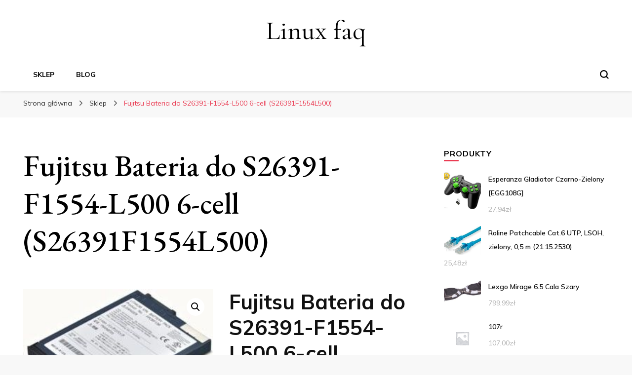

--- FILE ---
content_type: text/html; charset=UTF-8
request_url: https://linuxfaq.pl/produkt/fujitsu-bateria-do-s26391-f1554-l500-6-cell-s26391f1554l500/
body_size: 15933
content:
    <!DOCTYPE html>
    <html lang="pl-PL">
    <head itemscope itemtype="http://schema.org/WebSite">
	    <meta charset="UTF-8">
    <meta name="viewport" content="width=device-width, initial-scale=1">
    <link rel="profile" href="http://gmpg.org/xfn/11">
    <title>Fujitsu Bateria do S26391-F1554-L500 6-cell (S26391F1554L500) &#8211; Linux faq</title>
<meta name='robots' content='max-image-preview:large' />
<link rel='dns-prefetch' href='//fonts.googleapis.com' />
<link rel="alternate" type="application/rss+xml" title="Linux faq &raquo; Kanał z wpisami" href="https://linuxfaq.pl/feed/" />
<link rel="alternate" type="application/rss+xml" title="Linux faq &raquo; Kanał z komentarzami" href="https://linuxfaq.pl/comments/feed/" />
<link rel="alternate" type="application/rss+xml" title="Linux faq &raquo; Fujitsu Bateria do S26391-F1554-L500 6-cell (S26391F1554L500) Kanał z komentarzami" href="https://linuxfaq.pl/produkt/fujitsu-bateria-do-s26391-f1554-l500-6-cell-s26391f1554l500/feed/" />
<link rel="alternate" title="oEmbed (JSON)" type="application/json+oembed" href="https://linuxfaq.pl/wp-json/oembed/1.0/embed?url=https%3A%2F%2Flinuxfaq.pl%2Fprodukt%2Ffujitsu-bateria-do-s26391-f1554-l500-6-cell-s26391f1554l500%2F" />
<link rel="alternate" title="oEmbed (XML)" type="text/xml+oembed" href="https://linuxfaq.pl/wp-json/oembed/1.0/embed?url=https%3A%2F%2Flinuxfaq.pl%2Fprodukt%2Ffujitsu-bateria-do-s26391-f1554-l500-6-cell-s26391f1554l500%2F&#038;format=xml" />
<style id='wp-img-auto-sizes-contain-inline-css' type='text/css'>
img:is([sizes=auto i],[sizes^="auto," i]){contain-intrinsic-size:3000px 1500px}
/*# sourceURL=wp-img-auto-sizes-contain-inline-css */
</style>
<style id='wp-emoji-styles-inline-css' type='text/css'>

	img.wp-smiley, img.emoji {
		display: inline !important;
		border: none !important;
		box-shadow: none !important;
		height: 1em !important;
		width: 1em !important;
		margin: 0 0.07em !important;
		vertical-align: -0.1em !important;
		background: none !important;
		padding: 0 !important;
	}
/*# sourceURL=wp-emoji-styles-inline-css */
</style>
<style id='wp-block-library-inline-css' type='text/css'>
:root{--wp-block-synced-color:#7a00df;--wp-block-synced-color--rgb:122,0,223;--wp-bound-block-color:var(--wp-block-synced-color);--wp-editor-canvas-background:#ddd;--wp-admin-theme-color:#007cba;--wp-admin-theme-color--rgb:0,124,186;--wp-admin-theme-color-darker-10:#006ba1;--wp-admin-theme-color-darker-10--rgb:0,107,160.5;--wp-admin-theme-color-darker-20:#005a87;--wp-admin-theme-color-darker-20--rgb:0,90,135;--wp-admin-border-width-focus:2px}@media (min-resolution:192dpi){:root{--wp-admin-border-width-focus:1.5px}}.wp-element-button{cursor:pointer}:root .has-very-light-gray-background-color{background-color:#eee}:root .has-very-dark-gray-background-color{background-color:#313131}:root .has-very-light-gray-color{color:#eee}:root .has-very-dark-gray-color{color:#313131}:root .has-vivid-green-cyan-to-vivid-cyan-blue-gradient-background{background:linear-gradient(135deg,#00d084,#0693e3)}:root .has-purple-crush-gradient-background{background:linear-gradient(135deg,#34e2e4,#4721fb 50%,#ab1dfe)}:root .has-hazy-dawn-gradient-background{background:linear-gradient(135deg,#faaca8,#dad0ec)}:root .has-subdued-olive-gradient-background{background:linear-gradient(135deg,#fafae1,#67a671)}:root .has-atomic-cream-gradient-background{background:linear-gradient(135deg,#fdd79a,#004a59)}:root .has-nightshade-gradient-background{background:linear-gradient(135deg,#330968,#31cdcf)}:root .has-midnight-gradient-background{background:linear-gradient(135deg,#020381,#2874fc)}:root{--wp--preset--font-size--normal:16px;--wp--preset--font-size--huge:42px}.has-regular-font-size{font-size:1em}.has-larger-font-size{font-size:2.625em}.has-normal-font-size{font-size:var(--wp--preset--font-size--normal)}.has-huge-font-size{font-size:var(--wp--preset--font-size--huge)}.has-text-align-center{text-align:center}.has-text-align-left{text-align:left}.has-text-align-right{text-align:right}.has-fit-text{white-space:nowrap!important}#end-resizable-editor-section{display:none}.aligncenter{clear:both}.items-justified-left{justify-content:flex-start}.items-justified-center{justify-content:center}.items-justified-right{justify-content:flex-end}.items-justified-space-between{justify-content:space-between}.screen-reader-text{border:0;clip-path:inset(50%);height:1px;margin:-1px;overflow:hidden;padding:0;position:absolute;width:1px;word-wrap:normal!important}.screen-reader-text:focus{background-color:#ddd;clip-path:none;color:#444;display:block;font-size:1em;height:auto;left:5px;line-height:normal;padding:15px 23px 14px;text-decoration:none;top:5px;width:auto;z-index:100000}html :where(.has-border-color){border-style:solid}html :where([style*=border-top-color]){border-top-style:solid}html :where([style*=border-right-color]){border-right-style:solid}html :where([style*=border-bottom-color]){border-bottom-style:solid}html :where([style*=border-left-color]){border-left-style:solid}html :where([style*=border-width]){border-style:solid}html :where([style*=border-top-width]){border-top-style:solid}html :where([style*=border-right-width]){border-right-style:solid}html :where([style*=border-bottom-width]){border-bottom-style:solid}html :where([style*=border-left-width]){border-left-style:solid}html :where(img[class*=wp-image-]){height:auto;max-width:100%}:where(figure){margin:0 0 1em}html :where(.is-position-sticky){--wp-admin--admin-bar--position-offset:var(--wp-admin--admin-bar--height,0px)}@media screen and (max-width:600px){html :where(.is-position-sticky){--wp-admin--admin-bar--position-offset:0px}}

/*# sourceURL=wp-block-library-inline-css */
</style><style id='global-styles-inline-css' type='text/css'>
:root{--wp--preset--aspect-ratio--square: 1;--wp--preset--aspect-ratio--4-3: 4/3;--wp--preset--aspect-ratio--3-4: 3/4;--wp--preset--aspect-ratio--3-2: 3/2;--wp--preset--aspect-ratio--2-3: 2/3;--wp--preset--aspect-ratio--16-9: 16/9;--wp--preset--aspect-ratio--9-16: 9/16;--wp--preset--color--black: #000000;--wp--preset--color--cyan-bluish-gray: #abb8c3;--wp--preset--color--white: #ffffff;--wp--preset--color--pale-pink: #f78da7;--wp--preset--color--vivid-red: #cf2e2e;--wp--preset--color--luminous-vivid-orange: #ff6900;--wp--preset--color--luminous-vivid-amber: #fcb900;--wp--preset--color--light-green-cyan: #7bdcb5;--wp--preset--color--vivid-green-cyan: #00d084;--wp--preset--color--pale-cyan-blue: #8ed1fc;--wp--preset--color--vivid-cyan-blue: #0693e3;--wp--preset--color--vivid-purple: #9b51e0;--wp--preset--gradient--vivid-cyan-blue-to-vivid-purple: linear-gradient(135deg,rgb(6,147,227) 0%,rgb(155,81,224) 100%);--wp--preset--gradient--light-green-cyan-to-vivid-green-cyan: linear-gradient(135deg,rgb(122,220,180) 0%,rgb(0,208,130) 100%);--wp--preset--gradient--luminous-vivid-amber-to-luminous-vivid-orange: linear-gradient(135deg,rgb(252,185,0) 0%,rgb(255,105,0) 100%);--wp--preset--gradient--luminous-vivid-orange-to-vivid-red: linear-gradient(135deg,rgb(255,105,0) 0%,rgb(207,46,46) 100%);--wp--preset--gradient--very-light-gray-to-cyan-bluish-gray: linear-gradient(135deg,rgb(238,238,238) 0%,rgb(169,184,195) 100%);--wp--preset--gradient--cool-to-warm-spectrum: linear-gradient(135deg,rgb(74,234,220) 0%,rgb(151,120,209) 20%,rgb(207,42,186) 40%,rgb(238,44,130) 60%,rgb(251,105,98) 80%,rgb(254,248,76) 100%);--wp--preset--gradient--blush-light-purple: linear-gradient(135deg,rgb(255,206,236) 0%,rgb(152,150,240) 100%);--wp--preset--gradient--blush-bordeaux: linear-gradient(135deg,rgb(254,205,165) 0%,rgb(254,45,45) 50%,rgb(107,0,62) 100%);--wp--preset--gradient--luminous-dusk: linear-gradient(135deg,rgb(255,203,112) 0%,rgb(199,81,192) 50%,rgb(65,88,208) 100%);--wp--preset--gradient--pale-ocean: linear-gradient(135deg,rgb(255,245,203) 0%,rgb(182,227,212) 50%,rgb(51,167,181) 100%);--wp--preset--gradient--electric-grass: linear-gradient(135deg,rgb(202,248,128) 0%,rgb(113,206,126) 100%);--wp--preset--gradient--midnight: linear-gradient(135deg,rgb(2,3,129) 0%,rgb(40,116,252) 100%);--wp--preset--font-size--small: 13px;--wp--preset--font-size--medium: 20px;--wp--preset--font-size--large: 36px;--wp--preset--font-size--x-large: 42px;--wp--preset--spacing--20: 0.44rem;--wp--preset--spacing--30: 0.67rem;--wp--preset--spacing--40: 1rem;--wp--preset--spacing--50: 1.5rem;--wp--preset--spacing--60: 2.25rem;--wp--preset--spacing--70: 3.38rem;--wp--preset--spacing--80: 5.06rem;--wp--preset--shadow--natural: 6px 6px 9px rgba(0, 0, 0, 0.2);--wp--preset--shadow--deep: 12px 12px 50px rgba(0, 0, 0, 0.4);--wp--preset--shadow--sharp: 6px 6px 0px rgba(0, 0, 0, 0.2);--wp--preset--shadow--outlined: 6px 6px 0px -3px rgb(255, 255, 255), 6px 6px rgb(0, 0, 0);--wp--preset--shadow--crisp: 6px 6px 0px rgb(0, 0, 0);}:where(.is-layout-flex){gap: 0.5em;}:where(.is-layout-grid){gap: 0.5em;}body .is-layout-flex{display: flex;}.is-layout-flex{flex-wrap: wrap;align-items: center;}.is-layout-flex > :is(*, div){margin: 0;}body .is-layout-grid{display: grid;}.is-layout-grid > :is(*, div){margin: 0;}:where(.wp-block-columns.is-layout-flex){gap: 2em;}:where(.wp-block-columns.is-layout-grid){gap: 2em;}:where(.wp-block-post-template.is-layout-flex){gap: 1.25em;}:where(.wp-block-post-template.is-layout-grid){gap: 1.25em;}.has-black-color{color: var(--wp--preset--color--black) !important;}.has-cyan-bluish-gray-color{color: var(--wp--preset--color--cyan-bluish-gray) !important;}.has-white-color{color: var(--wp--preset--color--white) !important;}.has-pale-pink-color{color: var(--wp--preset--color--pale-pink) !important;}.has-vivid-red-color{color: var(--wp--preset--color--vivid-red) !important;}.has-luminous-vivid-orange-color{color: var(--wp--preset--color--luminous-vivid-orange) !important;}.has-luminous-vivid-amber-color{color: var(--wp--preset--color--luminous-vivid-amber) !important;}.has-light-green-cyan-color{color: var(--wp--preset--color--light-green-cyan) !important;}.has-vivid-green-cyan-color{color: var(--wp--preset--color--vivid-green-cyan) !important;}.has-pale-cyan-blue-color{color: var(--wp--preset--color--pale-cyan-blue) !important;}.has-vivid-cyan-blue-color{color: var(--wp--preset--color--vivid-cyan-blue) !important;}.has-vivid-purple-color{color: var(--wp--preset--color--vivid-purple) !important;}.has-black-background-color{background-color: var(--wp--preset--color--black) !important;}.has-cyan-bluish-gray-background-color{background-color: var(--wp--preset--color--cyan-bluish-gray) !important;}.has-white-background-color{background-color: var(--wp--preset--color--white) !important;}.has-pale-pink-background-color{background-color: var(--wp--preset--color--pale-pink) !important;}.has-vivid-red-background-color{background-color: var(--wp--preset--color--vivid-red) !important;}.has-luminous-vivid-orange-background-color{background-color: var(--wp--preset--color--luminous-vivid-orange) !important;}.has-luminous-vivid-amber-background-color{background-color: var(--wp--preset--color--luminous-vivid-amber) !important;}.has-light-green-cyan-background-color{background-color: var(--wp--preset--color--light-green-cyan) !important;}.has-vivid-green-cyan-background-color{background-color: var(--wp--preset--color--vivid-green-cyan) !important;}.has-pale-cyan-blue-background-color{background-color: var(--wp--preset--color--pale-cyan-blue) !important;}.has-vivid-cyan-blue-background-color{background-color: var(--wp--preset--color--vivid-cyan-blue) !important;}.has-vivid-purple-background-color{background-color: var(--wp--preset--color--vivid-purple) !important;}.has-black-border-color{border-color: var(--wp--preset--color--black) !important;}.has-cyan-bluish-gray-border-color{border-color: var(--wp--preset--color--cyan-bluish-gray) !important;}.has-white-border-color{border-color: var(--wp--preset--color--white) !important;}.has-pale-pink-border-color{border-color: var(--wp--preset--color--pale-pink) !important;}.has-vivid-red-border-color{border-color: var(--wp--preset--color--vivid-red) !important;}.has-luminous-vivid-orange-border-color{border-color: var(--wp--preset--color--luminous-vivid-orange) !important;}.has-luminous-vivid-amber-border-color{border-color: var(--wp--preset--color--luminous-vivid-amber) !important;}.has-light-green-cyan-border-color{border-color: var(--wp--preset--color--light-green-cyan) !important;}.has-vivid-green-cyan-border-color{border-color: var(--wp--preset--color--vivid-green-cyan) !important;}.has-pale-cyan-blue-border-color{border-color: var(--wp--preset--color--pale-cyan-blue) !important;}.has-vivid-cyan-blue-border-color{border-color: var(--wp--preset--color--vivid-cyan-blue) !important;}.has-vivid-purple-border-color{border-color: var(--wp--preset--color--vivid-purple) !important;}.has-vivid-cyan-blue-to-vivid-purple-gradient-background{background: var(--wp--preset--gradient--vivid-cyan-blue-to-vivid-purple) !important;}.has-light-green-cyan-to-vivid-green-cyan-gradient-background{background: var(--wp--preset--gradient--light-green-cyan-to-vivid-green-cyan) !important;}.has-luminous-vivid-amber-to-luminous-vivid-orange-gradient-background{background: var(--wp--preset--gradient--luminous-vivid-amber-to-luminous-vivid-orange) !important;}.has-luminous-vivid-orange-to-vivid-red-gradient-background{background: var(--wp--preset--gradient--luminous-vivid-orange-to-vivid-red) !important;}.has-very-light-gray-to-cyan-bluish-gray-gradient-background{background: var(--wp--preset--gradient--very-light-gray-to-cyan-bluish-gray) !important;}.has-cool-to-warm-spectrum-gradient-background{background: var(--wp--preset--gradient--cool-to-warm-spectrum) !important;}.has-blush-light-purple-gradient-background{background: var(--wp--preset--gradient--blush-light-purple) !important;}.has-blush-bordeaux-gradient-background{background: var(--wp--preset--gradient--blush-bordeaux) !important;}.has-luminous-dusk-gradient-background{background: var(--wp--preset--gradient--luminous-dusk) !important;}.has-pale-ocean-gradient-background{background: var(--wp--preset--gradient--pale-ocean) !important;}.has-electric-grass-gradient-background{background: var(--wp--preset--gradient--electric-grass) !important;}.has-midnight-gradient-background{background: var(--wp--preset--gradient--midnight) !important;}.has-small-font-size{font-size: var(--wp--preset--font-size--small) !important;}.has-medium-font-size{font-size: var(--wp--preset--font-size--medium) !important;}.has-large-font-size{font-size: var(--wp--preset--font-size--large) !important;}.has-x-large-font-size{font-size: var(--wp--preset--font-size--x-large) !important;}
/*# sourceURL=global-styles-inline-css */
</style>

<style id='classic-theme-styles-inline-css' type='text/css'>
/*! This file is auto-generated */
.wp-block-button__link{color:#fff;background-color:#32373c;border-radius:9999px;box-shadow:none;text-decoration:none;padding:calc(.667em + 2px) calc(1.333em + 2px);font-size:1.125em}.wp-block-file__button{background:#32373c;color:#fff;text-decoration:none}
/*# sourceURL=/wp-includes/css/classic-themes.min.css */
</style>
<link rel='stylesheet' id='photoswipe-css' href='https://linuxfaq.pl/wp-content/plugins/woocommerce/assets/css/photoswipe/photoswipe.min.css?ver=6.4.1' type='text/css' media='all' />
<link rel='stylesheet' id='photoswipe-default-skin-css' href='https://linuxfaq.pl/wp-content/plugins/woocommerce/assets/css/photoswipe/default-skin/default-skin.min.css?ver=6.4.1' type='text/css' media='all' />
<link rel='stylesheet' id='woocommerce-layout-css' href='https://linuxfaq.pl/wp-content/plugins/woocommerce/assets/css/woocommerce-layout.css?ver=6.4.1' type='text/css' media='all' />
<link rel='stylesheet' id='woocommerce-smallscreen-css' href='https://linuxfaq.pl/wp-content/plugins/woocommerce/assets/css/woocommerce-smallscreen.css?ver=6.4.1' type='text/css' media='only screen and (max-width: 768px)' />
<link rel='stylesheet' id='woocommerce-general-css' href='https://linuxfaq.pl/wp-content/plugins/woocommerce/assets/css/woocommerce.css?ver=6.4.1' type='text/css' media='all' />
<style id='woocommerce-inline-inline-css' type='text/css'>
.woocommerce form .form-row .required { visibility: visible; }
/*# sourceURL=woocommerce-inline-inline-css */
</style>
<link rel='stylesheet' id='blossom-pin-woocommerce-css' href='https://linuxfaq.pl/wp-content/themes/blossom-pin/css/woocommerce.min.css?ver=1.0.5' type='text/css' media='all' />
<link rel='stylesheet' id='owl-carousel-css' href='https://linuxfaq.pl/wp-content/themes/blossom-pin/css/owl.carousel.min.css?ver=2.2.1' type='text/css' media='all' />
<link rel='stylesheet' id='blossom-pin-google-fonts-css' href='https://fonts.googleapis.com/css?family=Mulish%3A200%2C300%2Cregular%2C500%2C600%2C700%2C800%2C900%2C200italic%2C300italic%2Citalic%2C500italic%2C600italic%2C700italic%2C800italic%2C900italic%7CEB+Garamond%3Aregular%2C500%2C600%2C700%2C800%2Citalic%2C500italic%2C600italic%2C700italic%2C800italic%7CCormorant+Garamond%3Aregular' type='text/css' media='all' />
<link rel='stylesheet' id='blossom-pinit-parent-style-css' href='https://linuxfaq.pl/wp-content/themes/blossom-pin/style.css?ver=6.9' type='text/css' media='all' />
<link rel='stylesheet' id='blossom-pin-css' href='https://linuxfaq.pl/wp-content/themes/blossom-pinit/style.css?ver=1.0.5' type='text/css' media='all' />
<style id='blossom-pin-inline-css' type='text/css'>

    
    /*Typography*/

    body,
    button,
    input,
    select,
    optgroup,
    textarea,
    .woocommerce div.product .woocommerce-tabs .panel{
        font-family : Mulish;
        font-size   : 18px;        
    }
    
    .site-header .site-branding .site-title,
    .single-header .site-branding .site-title,
    .mobile-header .mobile-site-header .site-branding .site-title{
        font-family : Cormorant Garamond;
        font-weight : 400;
        font-style  : normal;
    }

    .newsletter-section .blossomthemes-email-newsletter-wrapper .text-holder h3,
    .newsletter-section .blossomthemes-email-newsletter-wrapper.bg-img .text-holder h3,
    .single .navigation .post-title,
    .woocommerce div.product .woocommerce-tabs .panel h2,
    .woocommerce div.product .product_title,
    #primary .post .entry-content blockquote cite, 
    #primary .page .entry-content blockquote cite{
        font-family : Mulish;
    }
    
    /*Color Scheme*/
    a, 
    .main-navigation ul li a:hover,
    .main-navigation ul .current-menu-item > a,
    .main-navigation ul li:hover > a, 
    .site-header .site-branding .site-title a:hover, 
    .site-header .social-networks ul li a:hover, 
    .banner-slider .item .text-holder .entry-title a:hover, 
    .blog #primary .post .entry-header .entry-title a:hover, 
    .blog #primary .post .entry-footer .read-more:hover, 
    .blog #primary .post .entry-footer .edit-link a:hover, 
    .blog #primary .post .bottom .posted-on a:hover, 
    .newsletter-section .social-networks ul li a:hover, 
    .instagram-section .profile-link:hover, 
    .search #primary .search-post .entry-header .entry-title a:hover,
     .archive #primary .post .entry-header .entry-title a:hover, 
     .search #primary .search-post .entry-footer .posted-on a:hover,
     .archive #primary .post .entry-footer .posted-on a:hover, 
     .single #primary .post .holder .meta-info .entry-meta a:hover, 
    .single-header .site-branding .site-title a:hover, 
    .single-header .social-networks ul li a:hover, 
    .comments-area .comment-body .text-holder .top .comment-metadata a:hover, 
    .comments-area .comment-body .text-holder .reply a:hover, 
    .recommended-post .post .entry-header .entry-title a:hover, 
    .error-wrapper .error-holder h3, 
    .widget_bttk_popular_post ul li .entry-header .entry-title a:hover,
     .widget_bttk_pro_recent_post ul li .entry-header .entry-title a:hover, 
     .widget_bttk_popular_post ul li .entry-header .entry-meta a:hover,
     .widget_bttk_pro_recent_post ul li .entry-header .entry-meta a:hover,
     .widget_bttk_popular_post .style-two li .entry-header .cat-links a:hover,
     .widget_bttk_pro_recent_post .style-two li .entry-header .cat-links a:hover,
     .widget_bttk_popular_post .style-three li .entry-header .cat-links a:hover,
     .widget_bttk_pro_recent_post .style-three li .entry-header .cat-links a:hover, 
     .widget_recent_entries ul li:before, 
     .widget_recent_entries ul li a:hover, 
    .widget_recent_comments ul li:before, 
    .widget_bttk_posts_category_slider_widget .carousel-title .cat-links a:hover, 
    .widget_bttk_posts_category_slider_widget .carousel-title .title a:hover, 
    .site-footer .footer-b .footer-nav ul li a:hover, 
    .single .navigation a:hover .post-title, 
    .page-template-blossom-portfolio .portfolio-holder .portfolio-sorting .is-checked, 
    .portfolio-item a:hover, 
    .single-blossom-portfolio .post-navigation .nav-previous a:hover,
     .single-blossom-portfolio .post-navigation .nav-next a:hover, 
     .mobile-header .mobile-site-header .site-branding .site-title a:hover, 
    .mobile-menu .main-navigation ul li:hover svg, 
    .main-navigation ul ul li a:hover, 
    .main-navigation ul ul li:hover > a, 
    .main-navigation ul ul .current-menu-item > a, 
    .main-navigation ul ul .current-menu-ancestor > a, 
    .main-navigation ul ul .current_page_item > a, 
    .main-navigation ul ul .current_page_ancestor > a, 
    .mobile-menu .main-navigation ul ul li a:hover,
    .mobile-menu .main-navigation ul ul li:hover > a, 
    .mobile-menu .social-networks ul li a:hover, 
    .site-main .blossom-portfolio .entry-title a:hover, 
    .site-main .blossom-portfolio .entry-footer .posted-on a:hover, 
    #crumbs a:hover, #crumbs .current a,
    .underline .entry-content a:hover{
        color: #ea3c53;
    }

    .blog #primary .post .entry-header .category a,
    .widget .widget-title::after,
    .widget_bttk_custom_categories ul li a:hover .post-count,
    .widget_blossomtheme_companion_cta_widget .text-holder .button-wrap .btn-cta,
    .widget_blossomtheme_featured_page_widget .text-holder .btn-readmore:hover,
    .widget_bttk_icon_text_widget .text-holder .btn-readmore:hover,
    .widget_bttk_image_text_widget ul li .btn-readmore:hover,
    .newsletter-section,
    .single .post-entry-header .category a,
    .single #primary .post .holder .meta-info .entry-meta .byline:after,
    .recommended-post .post .entry-header .category a,
    .search #primary .search-post .entry-header .category a,
    .archive #primary .post .entry-header .category a,
    .banner-slider .item .text-holder .category a,
    .back-to-top,
    .single-header .progress-bar,
    .widget_bttk_author_bio .readmore:hover,
    .banner-layout-two .text-holder .category a, 
    .banner-layout-two .text-holder .category span,
    .banner-layout-two .item,
    .banner .banner-caption .banner-link:hover,
    .banner-slider .item{
        background: #ea3c53;
    }

    .blog #primary .post .entry-footer .read-more:hover,
    .blog #primary .post .entry-footer .edit-link a:hover{
        border-bottom-color: #ea3c53;
        color: #ea3c53;
    }

    button:hover,
    input[type="button"]:hover,
    input[type="reset"]:hover,
    input[type="submit"]:hover,
    .error-wrapper .error-holder .btn-home a:hover,
    .posts-navigation .nav-next:hover,
    .posts-navigation .nav-previous:hover{
        background: #ea3c53;
        border-color: #ea3c53;
    }

    .blog #primary .post .entry-header .entry-title a, 
    .banner-layout-two .text-holder .entry-title a,
    .banner-slider .item .text-holder .entry-title a{
        background-image: linear-gradient(180deg, transparent 95%,  #ea3c53 0);
    }

    @media screen and (max-width: 1024px) {
        .main-navigation ul ul li a:hover, 
        .main-navigation ul ul li:hover > a, 
        .main-navigation ul ul .current-menu-item > a, 
        .main-navigation ul ul .current-menu-ancestor > a, 
        .main-navigation ul ul .current_page_item > a, 
        .main-navigation ul ul .current_page_ancestor > a {
            color: #ea3c53 !important;
        }
    }

    /*Typography*/
    .banner-slider .item .text-holder .entry-title,
    .blog #primary .post .entry-header .entry-title,
    .widget_bttk_popular_post ul li .entry-header .entry-title,
    .widget_bttk_pro_recent_post ul li .entry-header .entry-title,
    .blossomthemes-email-newsletter-wrapper.bg-img .text-holder h3,
    .widget_recent_entries ul li a,
    .widget_bttk_posts_category_slider_widget .carousel-title .title,
    .widget_recent_comments ul li a,
    .single .post-entry-header .entry-title,
    .recommended-post .post .entry-header .entry-title,
    #primary .post .entry-content .pull-left,
    #primary .page .entry-content .pull-left,
    #primary .post .entry-content .pull-right,
    #primary .page .entry-content .pull-right,
    .single-header .title-holder .post-title,
    .search #primary .search-post .entry-header .entry-title,
    .archive #primary .post .entry-header .entry-title,
    .banner-layout-two .text-holder .entry-title,
    .single-blossom-portfolio .post-navigation .nav-previous, 
    .single-blossom-portfolio .post-navigation .nav-next,
    #primary .post .entry-content blockquote, 
    #primary .page .entry-content blockquote,
    .banner .banner-caption .banner-title{
        font-family : EB Garamond;
    }
        .woocommerce ul.products li.product .add_to_cart_button:hover,
        .woocommerce ul.products li.product .add_to_cart_button:focus,
        .woocommerce ul.products li.product .product_type_external:hover,
        .woocommerce ul.products li.product .product_type_external:focus,
        .woocommerce ul.products li.product .ajax_add_to_cart:hover,
        .woocommerce ul.products li.product .ajax_add_to_cart:focus,
        .woocommerce #secondary .widget_price_filter .ui-slider .ui-slider-range,
        .woocommerce #secondary .widget_price_filter .price_slider_amount .button:hover,
        .woocommerce #secondary .widget_price_filter .price_slider_amount .button:focus,
        .woocommerce div.product form.cart .single_add_to_cart_button:hover,
        .woocommerce div.product form.cart .single_add_to_cart_button:focus,
        .woocommerce div.product .cart .single_add_to_cart_button.alt:hover,
        .woocommerce div.product .cart .single_add_to_cart_button.alt:focus,
        .woocommerce .woocommerce-message .button:hover,
        .woocommerce .woocommerce-message .button:focus,
        .woocommerce #secondary .widget_shopping_cart .buttons .button:hover,
        .woocommerce #secondary .widget_shopping_cart .buttons .button:focus,
        .woocommerce-cart #primary .page .entry-content .cart_totals .checkout-button:hover,
        .woocommerce-cart #primary .page .entry-content .cart_totals .checkout-button:focus,
        .woocommerce-checkout .woocommerce form.woocommerce-form-login input.button:hover,
        .woocommerce-checkout .woocommerce form.woocommerce-form-login input.button:focus,
        .woocommerce-checkout .woocommerce form.checkout_coupon input.button:hover,
        .woocommerce-checkout .woocommerce form.checkout_coupon input.button:focus,
        .woocommerce form.lost_reset_password input.button:hover,
        .woocommerce form.lost_reset_password input.button:focus,
        .woocommerce .return-to-shop .button:hover,
        .woocommerce .return-to-shop .button:focus,
        .woocommerce #payment #place_order:hover,
        .woocommerce-page #payment #place_order:focus, 
        .woocommerce ul.products li.product .added_to_cart:hover,
        .woocommerce ul.products li.product .added_to_cart:focus, 
        .woocommerce ul.products li.product .add_to_cart_button:hover,
        .woocommerce ul.products li.product .add_to_cart_button:focus,
        .woocommerce ul.products li.product .product_type_external:hover,
        .woocommerce ul.products li.product .product_type_external:focus,
        .woocommerce ul.products li.product .ajax_add_to_cart:hover,
        .woocommerce ul.products li.product .ajax_add_to_cart:focus, 
        .woocommerce div.product .entry-summary .variations_form .single_variation_wrap .button:hover,
        .woocommerce div.product .entry-summary .variations_form .single_variation_wrap .button:focus, 
        .woocommerce div.product form.cart .single_add_to_cart_button:hover,
        .woocommerce div.product form.cart .single_add_to_cart_button:focus,
        .woocommerce div.product .cart .single_add_to_cart_button.alt:hover,
        .woocommerce div.product .cart .single_add_to_cart_button.alt:focus, 
        .woocommerce .woocommerce-message .button:hover,
        .woocommerce .woocommerce-message .button:focus, 
        .woocommerce-cart #primary .page .entry-content table.shop_table td.actions .coupon input[type="submit"]:hover,
        .woocommerce-cart #primary .page .entry-content table.shop_table td.actions .coupon input[type="submit"]:focus, 
        .woocommerce-cart #primary .page .entry-content .cart_totals .checkout-button:hover,
        .woocommerce-cart #primary .page .entry-content .cart_totals .checkout-button:focus, 
        .woocommerce-checkout .woocommerce form.woocommerce-form-login input.button:hover,
        .woocommerce-checkout .woocommerce form.woocommerce-form-login input.button:focus,
        .woocommerce-checkout .woocommerce form.checkout_coupon input.button:hover,
        .woocommerce-checkout .woocommerce form.checkout_coupon input.button:focus,
        .woocommerce form.lost_reset_password input.button:hover,
        .woocommerce form.lost_reset_password input.button:focus,
        .woocommerce .return-to-shop .button:hover,
        .woocommerce .return-to-shop .button:focus,
        .woocommerce #payment #place_order:hover,
        .woocommerce-page #payment #place_order:focus, 
        .woocommerce #secondary .widget_shopping_cart .buttons .button:hover,
        .woocommerce #secondary .widget_shopping_cart .buttons .button:focus, 
        .woocommerce #secondary .widget_price_filter .price_slider_amount .button:hover,
        .woocommerce #secondary .widget_price_filter .price_slider_amount .button:focus{
            background: #ea3c53;
        }

        .woocommerce #secondary .widget .product_list_widget li .product-title:hover,
        .woocommerce #secondary .widget .product_list_widget li .product-title:focus,
        .woocommerce div.product .entry-summary .product_meta .posted_in a:hover,
        .woocommerce div.product .entry-summary .product_meta .posted_in a:focus,
        .woocommerce div.product .entry-summary .product_meta .tagged_as a:hover,
        .woocommerce div.product .entry-summary .product_meta .tagged_as a:focus, 
        .woocommerce-cart #primary .page .entry-content table.shop_table td.product-name a:hover, .woocommerce-cart #primary .page .entry-content table.shop_table td.product-name a:focus{
            color: #ea3c53;
        }
/*# sourceURL=blossom-pin-inline-css */
</style>
<script type="text/javascript" src="https://linuxfaq.pl/wp-includes/js/jquery/jquery.min.js?ver=3.7.1" id="jquery-core-js"></script>
<script type="text/javascript" src="https://linuxfaq.pl/wp-includes/js/jquery/jquery-migrate.min.js?ver=3.4.1" id="jquery-migrate-js"></script>
<link rel="https://api.w.org/" href="https://linuxfaq.pl/wp-json/" /><link rel="alternate" title="JSON" type="application/json" href="https://linuxfaq.pl/wp-json/wp/v2/product/1128" /><link rel="EditURI" type="application/rsd+xml" title="RSD" href="https://linuxfaq.pl/xmlrpc.php?rsd" />
<meta name="generator" content="WordPress 6.9" />
<meta name="generator" content="WooCommerce 6.4.1" />
<link rel="canonical" href="https://linuxfaq.pl/produkt/fujitsu-bateria-do-s26391-f1554-l500-6-cell-s26391f1554l500/" />
<link rel='shortlink' href='https://linuxfaq.pl/?p=1128' />
<link rel="pingback" href="https://linuxfaq.pl/xmlrpc.php">	<noscript><style>.woocommerce-product-gallery{ opacity: 1 !important; }</style></noscript>
			<style type="text/css" id="wp-custom-css">
			.woocommerce ul.products li.product a img {
    height: 230px;
    object-fit: contain;
}

.woocommerce ul.products li.product .woocommerce-loop-product__title {
    height: 90px;
    overflow: hidden;
}		</style>
		</head>

<body class="wp-singular product-template-default single single-product postid-1128 wp-theme-blossom-pin wp-child-theme-blossom-pinit theme-blossom-pin woocommerce woocommerce-page woocommerce-no-js underline rightsidebar hassidebar" itemscope itemtype="http://schema.org/WebPage">

        <div class="single-header">
                    <div class="site-branding" itemscope itemtype="http://schema.org/Organization">
                                    <p class="site-title" itemprop="name"><a href="https://linuxfaq.pl/" rel="home" itemprop="url">Linux faq</a></p>
                            </div>
                <div class="title-holder">
                <span>Teraz czytasz</span>
                <h2 class="post-title">Fujitsu Bateria do S26391-F1554-L500 6-cell (S26391F1554L500)</h2>
            </div>
                        <div class="progress-container">
                <div class="progress-bar" id="myBar"></div>
            </div>
        </div>
            <div id="page" class="site"><a aria-label="przejdź do treści" class="skip-link" href="#content">Przejdź do treści</a>
        <div class="mobile-header">
        <div class="mobile-site-header">
            <button aria-label="przełącznik menu głównego" id="toggle-button" data-toggle-target=".main-menu-modal" data-toggle-body-class="showing-main-menu-modal" aria-expanded="false" data-set-focus=".close-main-nav-toggle">
                <span></span>
                <span></span>
                <span></span>
            </button>
            <div class="mobile-menu-wrap">
                <nav id="mobile-site-navigation" class="main-navigation" itemscope itemtype="http://schema.org/SiteNavigationElement">
                    <div class="primary-menu-list main-menu-modal cover-modal" data-modal-target-string=".main-menu-modal">
                        <button class="btn-close-menu close-main-nav-toggle" data-toggle-target=".main-menu-modal" data-toggle-body-class="showing-main-menu-modal" aria-expanded="false" data-set-focus=".main-menu-modal"><span></span></button>
                        <div class="mobile-menu" aria-label="Urządzenie przenośne">
                            <div class="menu-m-container"><ul id="mobile-primary-menu" class="menu main-menu-modal"><li id="menu-item-18" class="menu-item menu-item-type-post_type menu-item-object-page menu-item-home current_page_parent menu-item-18"><a href="https://linuxfaq.pl/">Sklep</a></li>
<li id="menu-item-19" class="menu-item menu-item-type-post_type menu-item-object-page menu-item-19"><a href="https://linuxfaq.pl/blog/">Blog</a></li>
</ul></div>                        </div>
                    </div>
                </nav> 
                
                            </div>
                    <div class="site-branding" itemscope itemtype="http://schema.org/Organization">
                                    <p class="site-title" itemprop="name"><a href="https://linuxfaq.pl/" rel="home" itemprop="url">Linux faq</a></p>
                            </div>
                <div class="tools">
                                    <div class=header-search>
                        <button aria-label="przełącznik formularza wyszukiwania" class="search-icon search-toggle" data-toggle-target=".mob-search-modal" data-toggle-body-class="showing-mob-search-modal" data-set-focus=".mob-search-modal .search-field" aria-expanded="false">
                            <svg class="open-icon" xmlns="http://www.w3.org/2000/svg" viewBox="-18214 -12091 18 18"><path id="Path_99" data-name="Path 99" d="M18,16.415l-3.736-3.736a7.751,7.751,0,0,0,1.585-4.755A7.876,7.876,0,0,0,7.925,0,7.876,7.876,0,0,0,0,7.925a7.876,7.876,0,0,0,7.925,7.925,7.751,7.751,0,0,0,4.755-1.585L16.415,18ZM2.264,7.925a5.605,5.605,0,0,1,5.66-5.66,5.605,5.605,0,0,1,5.66,5.66,5.605,5.605,0,0,1-5.66,5.66A5.605,5.605,0,0,1,2.264,7.925Z" transform="translate(-18214 -12091)"/></svg>
                        </button>
                        <div class="search-form-holder mob-search-modal cover-modal" data-modal-target-string=".mob-search-modal">
                            <div class="header-search-inner-wrap">
                                <form role="search" method="get" class="search-form" action="https://linuxfaq.pl/"><label class="screen-reader-text">Szukasz czegoś?</label><label for="submit-field"><span>Wyszukaj wszystko i naciśnij enter.</span><input type="search" class="search-field" placeholder="Czego szukasz?" value="" name="s" /></label><input type="submit" class="search-submit" value="Szukaj" /></form> 
                                <button aria-label="przełącznik formularza wyszukiwania" class="search-icon close" data-toggle-target=".mob-search-modal" data-toggle-body-class="showing-mob-search-modal" data-set-focus=".mob-search-modal .search-field" aria-expanded="false">
                                    <svg class="close-icon" xmlns="http://www.w3.org/2000/svg" viewBox="10906 13031 18 18"><path id="Close" d="M23,6.813,21.187,5,14,12.187,6.813,5,5,6.813,12.187,14,5,21.187,6.813,23,14,15.813,21.187,23,23,21.187,15.813,14Z" transform="translate(10901 13026)"/></svg>
                                </button>
                            </div>
                        </div>
                        <div class="overlay"></div>
                    </div>
                            </div>
        </div>
    </div>
        <header id="masthead" class="site-header header-layout-two" itemscope itemtype="http://schema.org/WPHeader">

                        <div class="header-t">
                    <div class="container">
                                <div class="site-branding" itemscope itemtype="http://schema.org/Organization">
                                    <p class="site-title" itemprop="name"><a href="https://linuxfaq.pl/" rel="home" itemprop="url">Linux faq</a></p>
                            </div>
                        </div>
                </div> <!-- header-t -->

                <div class="header-b">
                    <div class="container clearfix">
                        <div class="overlay"></div>
                            <nav id="site-navigation" class="main-navigation" itemscope itemtype="http://schema.org/SiteNavigationElement">
            <div class="menu-m-container"><ul id="primary-menu" class="menu"><li class="menu-item menu-item-type-post_type menu-item-object-page menu-item-home current_page_parent menu-item-18"><a href="https://linuxfaq.pl/">Sklep</a></li>
<li class="menu-item menu-item-type-post_type menu-item-object-page menu-item-19"><a href="https://linuxfaq.pl/blog/">Blog</a></li>
</ul></div>        </nav><!-- #site-navigation -->         
 
    <div class="tools">
        <div class=header-search>
            <button aria-label="przełącznik formularza wyszukiwania" class="search-icon search-toggle" data-toggle-target=".search-modal" data-toggle-body-class="showing-search-modal" data-set-focus=".search-modal .search-field" aria-expanded="false">
                <svg class="open-icon" xmlns="http://www.w3.org/2000/svg" viewBox="-18214 -12091 18 18"><path id="Path_99" data-name="Path 99" d="M18,16.415l-3.736-3.736a7.751,7.751,0,0,0,1.585-4.755A7.876,7.876,0,0,0,7.925,0,7.876,7.876,0,0,0,0,7.925a7.876,7.876,0,0,0,7.925,7.925,7.751,7.751,0,0,0,4.755-1.585L16.415,18ZM2.264,7.925a5.605,5.605,0,0,1,5.66-5.66,5.605,5.605,0,0,1,5.66,5.66,5.605,5.605,0,0,1-5.66,5.66A5.605,5.605,0,0,1,2.264,7.925Z" transform="translate(-18214 -12091)"/></svg>
            </button>
            <div class="search-form-holder search-modal cover-modal" data-modal-target-string=".search-modal">
                <div class="header-search-inner-wrap">
                    <form role="search" method="get" class="search-form" action="https://linuxfaq.pl/"><label class="screen-reader-text">Szukasz czegoś?</label><label for="submit-field"><span>Wyszukaj wszystko i naciśnij enter.</span><input type="search" class="search-field" placeholder="Czego szukasz?" value="" name="s" /></label><input type="submit" class="search-submit" value="Szukaj" /></form> 
                    <button aria-label="przełącznik formularza wyszukiwania" class="search-icon close" data-toggle-target=".search-modal" data-toggle-body-class="showing-search-modal" data-set-focus=".search-modal .search-field" aria-expanded="false">
                        <svg class="close-icon" xmlns="http://www.w3.org/2000/svg" viewBox="10906 13031 18 18"><path id="Close" d="M23,6.813,21.187,5,14,12.187,6.813,5,5,6.813,12.187,14,5,21.187,6.813,23,14,15.813,21.187,23,23,21.187,15.813,14Z" transform="translate(10901 13026)"/></svg>
                    </button>
                </div>
            </div>
            <div class="overlay"></div>
        </div>
            </div>  
          
                    </div>
                </div> <!-- .header-b -->
                      
    </header>
    <div class="breadcrumb-wrapper"><div class="container">
                <div id="crumbs" itemscope itemtype="http://schema.org/BreadcrumbList"> 
                    <span itemprop="itemListElement" itemscope itemtype="http://schema.org/ListItem">
                        <a itemprop="item" href="https://linuxfaq.pl"><span itemprop="name">Strona główna</span></a>
                        <meta itemprop="position" content="1" />
                        <span class="separator"><i class="fa fa-angle-right"></i></span>
                    </span> <span itemprop="itemListElement" itemscope itemtype="http://schema.org/ListItem"><a itemprop="item" href="https://linuxfaq.pl/"><span itemprop="name">Sklep</span></a><meta itemprop="position" content="2" /> <span class="separator"><i class="fa fa-angle-right"></i></span></span> <span class="current" itemprop="itemListElement" itemscope itemtype="http://schema.org/ListItem"><a href="https://linuxfaq.pl/produkt/fujitsu-bateria-do-s26391-f1554-l500-6-cell-s26391f1554l500/" itemprop="item"><span itemprop="name">Fujitsu Bateria do S26391-F1554-L500 6-cell (S26391F1554L500)</span></a><meta itemprop="position" content="3" /></span></div></div></div><!-- .breadcrumb-wrapper -->        <div id="content" class="site-content">   
            <div class="container">
                <div id="primary" class="content-area">
                        <header class="post-entry-header">
                                <h1 class="entry-title">Fujitsu Bateria do S26391-F1554-L500 6-cell (S26391F1554L500)</h1>                
            </header>
        
	        <main id="main" class="site-main" role="main">
    
					
			<div class="woocommerce-notices-wrapper"></div><div id="product-1128" class="latest_post product type-product post-1128 status-publish first instock product_tag-cd-action-2000 product_tag-hard-pc-zestawy product_tag-kompiter product_tag-komputer-marki-x-kosztuje-2000 product_tag-pc-do-5000 product_tag-plyta-glowna-hp has-post-thumbnail product-type-external">

	<div class="woocommerce-product-gallery woocommerce-product-gallery--with-images woocommerce-product-gallery--columns-4 images" data-columns="4" style="opacity: 0; transition: opacity .25s ease-in-out;">
	<figure class="woocommerce-product-gallery__wrapper">
		<div data-thumb="https://linuxfaq.pl/wp-content/uploads/2022/11/i-fujitsu-bateria-do-s26391-f1554-l500-6-cell-s26391f1554l500.jpg" data-thumb-alt="" class="woocommerce-product-gallery__image"><a href="https://linuxfaq.pl/wp-content/uploads/2022/11/i-fujitsu-bateria-do-s26391-f1554-l500-6-cell-s26391f1554l500.jpg"><img width="273" height="191" src="https://linuxfaq.pl/wp-content/uploads/2022/11/i-fujitsu-bateria-do-s26391-f1554-l500-6-cell-s26391f1554l500.jpg" class="wp-post-image" alt="" title="i-fujitsu-bateria-do-s26391-f1554-l500-6-cell-s26391f1554l500" data-caption="" data-src="https://linuxfaq.pl/wp-content/uploads/2022/11/i-fujitsu-bateria-do-s26391-f1554-l500-6-cell-s26391f1554l500.jpg" data-large_image="https://linuxfaq.pl/wp-content/uploads/2022/11/i-fujitsu-bateria-do-s26391-f1554-l500-6-cell-s26391f1554l500.jpg" data-large_image_width="273" data-large_image_height="191" decoding="async" fetchpriority="high" srcset="https://linuxfaq.pl/wp-content/uploads/2022/11/i-fujitsu-bateria-do-s26391-f1554-l500-6-cell-s26391f1554l500.jpg 273w, https://linuxfaq.pl/wp-content/uploads/2022/11/i-fujitsu-bateria-do-s26391-f1554-l500-6-cell-s26391f1554l500-86x60.jpg 86w" sizes="(max-width: 273px) 100vw, 273px" /></a></div>	</figure>
</div>

	<div class="summary entry-summary">
		<h1 class="product_title entry-title">Fujitsu Bateria do S26391-F1554-L500 6-cell (S26391F1554L500)</h1><p class="price"><span class="woocommerce-Price-amount amount"><bdi>336,09<span class="woocommerce-Price-currencySymbol">&#122;&#322;</span></bdi></span></p>

<form class="cart" action="https://linuxfaq.pl/557" method="get">
	
	<button type="submit" class="single_add_to_cart_button button alt">Sprawdź</button>

	
	</form>

<div class="product_meta">

	
	
		<span class="sku_wrapper">SKU: <span class="sku">b34278cd534a</span></span>

	
	
	<span class="tagged_as">Tags: <a href="https://linuxfaq.pl/tag-produktu/cd-action-2000/" rel="tag">cd action 2000</a>, <a href="https://linuxfaq.pl/tag-produktu/hard-pc-zestawy/" rel="tag">hard pc zestawy</a>, <a href="https://linuxfaq.pl/tag-produktu/kompiter/" rel="tag">kompiter</a>, <a href="https://linuxfaq.pl/tag-produktu/komputer-marki-x-kosztuje-2000/" rel="tag">komputer marki x kosztuje 2000</a>, <a href="https://linuxfaq.pl/tag-produktu/pc-do-5000/" rel="tag">pc do 5000</a>, <a href="https://linuxfaq.pl/tag-produktu/plyta-glowna-hp/" rel="tag">płyta główna hp</a></span>
	
</div>
	</div>

	
	<div class="woocommerce-tabs wc-tabs-wrapper">
		<ul class="tabs wc-tabs" role="tablist">
							<li class="description_tab" id="tab-title-description" role="tab" aria-controls="tab-description">
					<a href="#tab-description">
						Description					</a>
				</li>
					</ul>
					<div class="woocommerce-Tabs-panel woocommerce-Tabs-panel--description panel entry-content wc-tab" id="tab-description" role="tabpanel" aria-labelledby="tab-title-description">
				
	<h2>Description</h2>

<p>Dodatkowa (druga), oryginalna bateria 6-cell do notebooków Fujitsu.Produkt jest nowy, oryginalny (wyprodukowany przez Fujitsu) i pochodzi z oficjalnej dystrybucji. Nie polecamy nieoryginalnych zamienników.Pasuje do następujących modeli: {pasujace_akcesoria}</p>
<p>Baterie do laptopów</p>
<p>ipod shuffle, xblitz go se, folia ochronna na telefon czy warto, smartfon z dobrym aparatem i baterią, lenovo thinkvision e24 20, 13 iphone, pasek nike, iphone 11 zielony, jednorazowy aparat</p>
<p>yyyyy</p>
			</div>
		
			</div>


	<section class="related products">

					<h2>Related products</h2>
				
		<ul class="products columns-4">

			
					<li class="latest_post product type-product post-405 status-publish first instock product_tag-komputer-marki-x-kosztuje-2000 product_tag-komputer-za-1500 product_tag-komputery-stacjonarne-warszawa product_tag-maly-komputer-stacjonarny product_tag-tanie-pc has-post-thumbnail product-type-external">
	<a href="https://linuxfaq.pl/produkt/monitor-lg-27-27ul650w/" class="woocommerce-LoopProduct-link woocommerce-loop-product__link"><img width="300" height="300" src="https://linuxfaq.pl/wp-content/uploads/2022/11/i-lg-27-27ul650w-300x300.jpg" class="attachment-woocommerce_thumbnail size-woocommerce_thumbnail" alt="" decoding="async" srcset="https://linuxfaq.pl/wp-content/uploads/2022/11/i-lg-27-27ul650w-300x300.jpg 300w, https://linuxfaq.pl/wp-content/uploads/2022/11/i-lg-27-27ul650w-150x150.jpg 150w" sizes="(max-width: 300px) 100vw, 300px" /><h2 class="woocommerce-loop-product__title">Monitor LG 27&#8243; 27UL650W</h2>
	<span class="price"><span class="woocommerce-Price-amount amount"><bdi>2498,00<span class="woocommerce-Price-currencySymbol">&#122;&#322;</span></bdi></span></span>
</a><a href="https://linuxfaq.pl/195" data-quantity="1" class="button product_type_external" data-product_id="405" data-product_sku="c232b023427c" aria-label="Sprawdź" rel="nofollow">Sprawdź</a></li>

			
					<li class="latest_post product type-product post-703 status-publish instock product_tag-komputer-do-gier-do-5000 product_tag-komputer-gamingowy-1500-zl product_tag-komputer-marki-x-kosztuje-2000 product_tag-komputer-za-100-000 product_tag-zestaw-do-komputera has-post-thumbnail product-type-external">
	<a href="https://linuxfaq.pl/produkt/laptop-huawei-matebook-16-16-ryzen5-16gb-512gb-win11-53012xut/" class="woocommerce-LoopProduct-link woocommerce-loop-product__link"><img width="300" height="300" src="https://linuxfaq.pl/wp-content/uploads/2022/11/i-huawei-matebook-16-16-ryzen5-16gb-512gb-win11-53012xut-300x300.jpg" class="attachment-woocommerce_thumbnail size-woocommerce_thumbnail" alt="" decoding="async" srcset="https://linuxfaq.pl/wp-content/uploads/2022/11/i-huawei-matebook-16-16-ryzen5-16gb-512gb-win11-53012xut-300x300.jpg 300w, https://linuxfaq.pl/wp-content/uploads/2022/11/i-huawei-matebook-16-16-ryzen5-16gb-512gb-win11-53012xut-150x150.jpg 150w" sizes="(max-width: 300px) 100vw, 300px" /><h2 class="woocommerce-loop-product__title">Laptop Huawei MateBook 16 16&#8243;/Ryzen5/16GB/512GB/Win11 (53012XUT)</h2>
	<span class="price"><span class="woocommerce-Price-amount amount"><bdi>4399,00<span class="woocommerce-Price-currencySymbol">&#122;&#322;</span></bdi></span></span>
</a><a href="https://linuxfaq.pl/344" data-quantity="1" class="button product_type_external" data-product_id="703" data-product_sku="4d1b0903cea9" aria-label="Sprawdź" rel="nofollow">Sprawdź</a></li>

			
					<li class="latest_post product type-product post-1629 status-publish instock product_tag-komputer-marki-x-kosztuje-2000 product_tag-komputer-stacjonarny-skladany product_tag-komputer-stacjonarny-z-monitorem product_tag-komputery-za-2000 product_tag-ntt-system-akcje has-post-thumbnail product-type-external">
	<a href="https://linuxfaq.pl/produkt/komputer-hiro-303-zkgr5b5503060h341/" class="woocommerce-LoopProduct-link woocommerce-loop-product__link"><img width="300" height="300" src="https://linuxfaq.pl/wp-content/uploads/2022/11/i-hiro-303-zkgr5b5503060h341-300x300.jpg" class="attachment-woocommerce_thumbnail size-woocommerce_thumbnail" alt="" decoding="async" loading="lazy" srcset="https://linuxfaq.pl/wp-content/uploads/2022/11/i-hiro-303-zkgr5b5503060h341-300x300.jpg 300w, https://linuxfaq.pl/wp-content/uploads/2022/11/i-hiro-303-zkgr5b5503060h341-150x150.jpg 150w" sizes="auto, (max-width: 300px) 100vw, 300px" /><h2 class="woocommerce-loop-product__title">Komputer Hiro 303 (ZKGR5B5503060H341)</h2>
	<span class="price"><span class="woocommerce-Price-amount amount"><bdi>7239,00<span class="woocommerce-Price-currencySymbol">&#122;&#322;</span></bdi></span></span>
</a><a href="https://linuxfaq.pl/808" data-quantity="1" class="button product_type_external" data-product_id="1629" data-product_sku="7cf6a0acc582" aria-label="Sprawdź" rel="nofollow">Sprawdź</a></li>

			
					<li class="latest_post product type-product post-404 status-publish last instock product_tag-cd-action-2000 product_tag-komputer-do-1500 product_tag-komputer-do-5000-zl product_tag-komputer-marki-x-kosztuje-2000 product_tag-komputer-za-4500 product_tag-lg-komputer product-type-external">
	<a href="https://linuxfaq.pl/produkt/microsoft-office-2016-professional-26916805/" class="woocommerce-LoopProduct-link woocommerce-loop-product__link"><img width="300" height="300" src="https://linuxfaq.pl/wp-content/uploads/woocommerce-placeholder-300x300.png" class="woocommerce-placeholder wp-post-image" alt="Placeholder" decoding="async" loading="lazy" srcset="https://linuxfaq.pl/wp-content/uploads/woocommerce-placeholder-300x300.png 300w, https://linuxfaq.pl/wp-content/uploads/woocommerce-placeholder-600x600.png 600w, https://linuxfaq.pl/wp-content/uploads/woocommerce-placeholder-1024x1024.png 1024w, https://linuxfaq.pl/wp-content/uploads/woocommerce-placeholder-150x150.png 150w, https://linuxfaq.pl/wp-content/uploads/woocommerce-placeholder-768x768.png 768w, https://linuxfaq.pl/wp-content/uploads/woocommerce-placeholder.png 1200w" sizes="auto, (max-width: 300px) 100vw, 300px" /><h2 class="woocommerce-loop-product__title">Microsoft Office 2016 Professional (26916805)</h2>
	<span class="price"><span class="woocommerce-Price-amount amount"><bdi>61,50<span class="woocommerce-Price-currencySymbol">&#122;&#322;</span></bdi></span></span>
</a><a href="https://linuxfaq.pl/194" data-quantity="1" class="button product_type_external" data-product_id="404" data-product_sku="b4243d001cf4" aria-label="Sprawdź" rel="nofollow">Sprawdź</a></li>

			
		</ul>

	</section>
	</div>


		
	        </main>
    </div>
    <aside id="secondary" class="widget-area" role="complementary"><section id="woocommerce_products-3" class="widget woocommerce widget_products"><h2 class="widget-title">Produkty</h2><ul class="product_list_widget"><li>
	
	<a href="https://linuxfaq.pl/produkt/esperanza-gladiator-czarno-zielony-egg108g/">
		<img width="300" height="300" src="https://linuxfaq.pl/wp-content/uploads/2022/11/i-esperanza-gladiator-czarno-zielony-egg108g-300x300.jpg" class="attachment-woocommerce_thumbnail size-woocommerce_thumbnail" alt="" decoding="async" loading="lazy" srcset="https://linuxfaq.pl/wp-content/uploads/2022/11/i-esperanza-gladiator-czarno-zielony-egg108g-300x300.jpg 300w, https://linuxfaq.pl/wp-content/uploads/2022/11/i-esperanza-gladiator-czarno-zielony-egg108g-150x150.jpg 150w" sizes="auto, (max-width: 300px) 100vw, 300px" />		<span class="product-title">Esperanza Gladiator Czarno-Zielony [EGG108G]</span>
	</a>

				
	<span class="woocommerce-Price-amount amount"><bdi>27,94<span class="woocommerce-Price-currencySymbol">&#122;&#322;</span></bdi></span>
	</li>
<li>
	
	<a href="https://linuxfaq.pl/produkt/roline-patchcable-cat-6-utp-lsoh-zielony-05-m-21-15-2530/">
		<img width="300" height="230" src="https://linuxfaq.pl/wp-content/uploads/2022/11/i-roline-patchcable-cat-6-utp-lsoh-zielony-0-5-m-21-15-2530.jpg" class="attachment-woocommerce_thumbnail size-woocommerce_thumbnail" alt="" decoding="async" loading="lazy" srcset="https://linuxfaq.pl/wp-content/uploads/2022/11/i-roline-patchcable-cat-6-utp-lsoh-zielony-0-5-m-21-15-2530.jpg 300w, https://linuxfaq.pl/wp-content/uploads/2022/11/i-roline-patchcable-cat-6-utp-lsoh-zielony-0-5-m-21-15-2530-78x60.jpg 78w" sizes="auto, (max-width: 300px) 100vw, 300px" />		<span class="product-title">Roline Patchcable Cat.6 UTP, LSOH, zielony, 0,5 m (21.15.2530)</span>
	</a>

				
	<span class="woocommerce-Price-amount amount"><bdi>25,48<span class="woocommerce-Price-currencySymbol">&#122;&#322;</span></bdi></span>
	</li>
<li>
	
	<a href="https://linuxfaq.pl/produkt/lexgo-mirage-6-5-cala-szary/">
		<img width="300" height="183" src="https://linuxfaq.pl/wp-content/uploads/2022/11/i-lexgo-mirage-6-5-cala-szary-300x183.jpg" class="attachment-woocommerce_thumbnail size-woocommerce_thumbnail" alt="" decoding="async" loading="lazy" />		<span class="product-title">Lexgo Mirage 6.5 Cala Szary</span>
	</a>

				
	<span class="woocommerce-Price-amount amount"><bdi>799,99<span class="woocommerce-Price-currencySymbol">&#122;&#322;</span></bdi></span>
	</li>
<li>
	
	<a href="https://linuxfaq.pl/produkt/107r/">
		<img width="300" height="300" src="https://linuxfaq.pl/wp-content/uploads/woocommerce-placeholder-300x300.png" class="woocommerce-placeholder wp-post-image" alt="Placeholder" decoding="async" loading="lazy" srcset="https://linuxfaq.pl/wp-content/uploads/woocommerce-placeholder-300x300.png 300w, https://linuxfaq.pl/wp-content/uploads/woocommerce-placeholder-600x600.png 600w, https://linuxfaq.pl/wp-content/uploads/woocommerce-placeholder-1024x1024.png 1024w, https://linuxfaq.pl/wp-content/uploads/woocommerce-placeholder-150x150.png 150w, https://linuxfaq.pl/wp-content/uploads/woocommerce-placeholder-768x768.png 768w, https://linuxfaq.pl/wp-content/uploads/woocommerce-placeholder.png 1200w" sizes="auto, (max-width: 300px) 100vw, 300px" />		<span class="product-title">107r</span>
	</a>

				
	<span class="woocommerce-Price-amount amount"><bdi>107,00<span class="woocommerce-Price-currencySymbol">&#122;&#322;</span></bdi></span>
	</li>
<li>
	
	<a href="https://linuxfaq.pl/produkt/microsoft-surface-go3-105-wi-fi-lte-8-256gb-i3-w11-pro-czarny-8vj00016/">
		<img width="300" height="300" src="https://linuxfaq.pl/wp-content/uploads/2022/11/i-microsoft-surface-go3-10-5-wi-fi-lte-8-256gb-i3-w11-pro-czarny-8vj00016-300x300.jpg" class="attachment-woocommerce_thumbnail size-woocommerce_thumbnail" alt="" decoding="async" loading="lazy" srcset="https://linuxfaq.pl/wp-content/uploads/2022/11/i-microsoft-surface-go3-10-5-wi-fi-lte-8-256gb-i3-w11-pro-czarny-8vj00016-300x300.jpg 300w, https://linuxfaq.pl/wp-content/uploads/2022/11/i-microsoft-surface-go3-10-5-wi-fi-lte-8-256gb-i3-w11-pro-czarny-8vj00016-150x150.jpg 150w" sizes="auto, (max-width: 300px) 100vw, 300px" />		<span class="product-title">Microsoft Surface Go3 10,5" Wi-Fi LTE 8/256GB/i3 W11 Pro Czarny (8VJ00016)</span>
	</a>

				
	<span class="woocommerce-Price-amount amount"><bdi>4944,20<span class="woocommerce-Price-currencySymbol">&#122;&#322;</span></bdi></span>
	</li>
<li>
	
	<a href="https://linuxfaq.pl/produkt/microsoft-windows-11-home-a-32-64-oa3-esd-tylko-do-sprzedazy-z-nowym-pc-kuk00003/">
		<img width="300" height="97" src="https://linuxfaq.pl/wp-content/uploads/2022/11/i-microsoft-windows-11-home-a-32-64-oa3-esd-tylko-do-sprzedazy-z-nowym-pc-kuk00003-300x97.jpg" class="attachment-woocommerce_thumbnail size-woocommerce_thumbnail" alt="" decoding="async" loading="lazy" />		<span class="product-title">Microsoft Windows 11 Home A 32/64 OA3 - ESD tylko do sprzedaży z nowym PC (KUK00003)</span>
	</a>

				
	<span class="woocommerce-Price-amount amount"><bdi>55,00<span class="woocommerce-Price-currencySymbol">&#122;&#322;</span></bdi></span>
	</li>
<li>
	
	<a href="https://linuxfaq.pl/produkt/gamegenic-watchtower-100-convertible-blue/">
		<img width="249" height="300" src="https://linuxfaq.pl/wp-content/uploads/2022/11/i-gamegenic-watchtower-100-convertible-blue-249x300.jpg" class="attachment-woocommerce_thumbnail size-woocommerce_thumbnail" alt="" decoding="async" loading="lazy" />		<span class="product-title">Gamegenic Watchtower 100+ Convertible - Blue</span>
	</a>

				
	<span class="woocommerce-Price-amount amount"><bdi>90,46<span class="woocommerce-Price-currencySymbol">&#122;&#322;</span></bdi></span>
	</li>
<li>
	
	<a href="https://linuxfaq.pl/produkt/monitor-aoc-q32p2/">
		<img width="300" height="300" src="https://linuxfaq.pl/wp-content/uploads/2022/11/i-aoc-q32p2-300x300.jpg" class="attachment-woocommerce_thumbnail size-woocommerce_thumbnail" alt="" decoding="async" loading="lazy" srcset="https://linuxfaq.pl/wp-content/uploads/2022/11/i-aoc-q32p2-300x300.jpg 300w, https://linuxfaq.pl/wp-content/uploads/2022/11/i-aoc-q32p2-150x150.jpg 150w" sizes="auto, (max-width: 300px) 100vw, 300px" />		<span class="product-title">Monitor AOC Q32P2</span>
	</a>

				
	<span class="woocommerce-Price-amount amount"><bdi>1347,60<span class="woocommerce-Price-currencySymbol">&#122;&#322;</span></bdi></span>
	</li>
<li>
	
	<a href="https://linuxfaq.pl/produkt/monitor-acer-kg241sbmiipx-24-um-fx1ee-s01/">
		<img width="300" height="300" src="https://linuxfaq.pl/wp-content/uploads/2022/11/i-acer-kg241sbmiipx-24-um-fx1ee-s01-300x300.jpg" class="attachment-woocommerce_thumbnail size-woocommerce_thumbnail" alt="" decoding="async" loading="lazy" srcset="https://linuxfaq.pl/wp-content/uploads/2022/11/i-acer-kg241sbmiipx-24-um-fx1ee-s01-300x300.jpg 300w, https://linuxfaq.pl/wp-content/uploads/2022/11/i-acer-kg241sbmiipx-24-um-fx1ee-s01-150x150.jpg 150w" sizes="auto, (max-width: 300px) 100vw, 300px" />		<span class="product-title">Monitor Acer KG241Sbmiipx 24" (UM.FX1EE.S01)</span>
	</a>

				
	<span class="woocommerce-Price-amount amount"><bdi>799,00<span class="woocommerce-Price-currencySymbol">&#122;&#322;</span></bdi></span>
	</li>
<li>
	
	<a href="https://linuxfaq.pl/produkt/amazfit-gts-2-szary/">
		<img width="300" height="300" src="https://linuxfaq.pl/wp-content/uploads/2022/11/i-amazfit-gts-2-szary-300x300.jpg" class="attachment-woocommerce_thumbnail size-woocommerce_thumbnail" alt="" decoding="async" loading="lazy" srcset="https://linuxfaq.pl/wp-content/uploads/2022/11/i-amazfit-gts-2-szary-300x300.jpg 300w, https://linuxfaq.pl/wp-content/uploads/2022/11/i-amazfit-gts-2-szary-150x150.jpg 150w" sizes="auto, (max-width: 300px) 100vw, 300px" />		<span class="product-title">Amazfit GTS 2 Szary</span>
	</a>

				
	<span class="woocommerce-Price-amount amount"><bdi>419,00<span class="woocommerce-Price-currencySymbol">&#122;&#322;</span></bdi></span>
	</li>
<li>
	
	<a href="https://linuxfaq.pl/produkt/triumph-adler-p-3521-1102s03ut0/">
		<img width="272" height="284" src="https://linuxfaq.pl/wp-content/uploads/2022/11/i-triumph-adler-p-3521-1102s03ut0.jpg" class="attachment-woocommerce_thumbnail size-woocommerce_thumbnail" alt="" decoding="async" loading="lazy" srcset="https://linuxfaq.pl/wp-content/uploads/2022/11/i-triumph-adler-p-3521-1102s03ut0.jpg 272w, https://linuxfaq.pl/wp-content/uploads/2022/11/i-triumph-adler-p-3521-1102s03ut0-57x60.jpg 57w" sizes="auto, (max-width: 272px) 100vw, 272px" />		<span class="product-title">Triumph-Adler P-3521 (1102S03UT0)</span>
	</a>

				
	<span class="woocommerce-Price-amount amount"><bdi>1750,29<span class="woocommerce-Price-currencySymbol">&#122;&#322;</span></bdi></span>
	</li>
<li>
	
	<a href="https://linuxfaq.pl/produkt/urg-a-kurtka-robocza-rozmiar-62/">
		<img width="300" height="300" src="https://linuxfaq.pl/wp-content/uploads/2022/11/i-urg-a-kurtka-robocza-rozmiar-62-300x300.jpg" class="attachment-woocommerce_thumbnail size-woocommerce_thumbnail" alt="" decoding="async" loading="lazy" srcset="https://linuxfaq.pl/wp-content/uploads/2022/11/i-urg-a-kurtka-robocza-rozmiar-62-300x300.jpg 300w, https://linuxfaq.pl/wp-content/uploads/2022/11/i-urg-a-kurtka-robocza-rozmiar-62-150x150.jpg 150w" sizes="auto, (max-width: 300px) 100vw, 300px" />		<span class="product-title">Urg-a Kurtka robocza - Rozmiar: 62</span>
	</a>

				
	<span class="woocommerce-Price-amount amount"><bdi>61,99<span class="woocommerce-Price-currencySymbol">&#122;&#322;</span></bdi></span>
	</li>
<li>
	
	<a href="https://linuxfaq.pl/produkt/teamgroup-pendrive-c212-1-tb-tc21231tbb01/">
		<img width="300" height="300" src="https://linuxfaq.pl/wp-content/uploads/2022/11/i-teamgroup-pendrive-c212-1-tb-tc21231tbb01-300x300.jpg" class="attachment-woocommerce_thumbnail size-woocommerce_thumbnail" alt="" decoding="async" loading="lazy" srcset="https://linuxfaq.pl/wp-content/uploads/2022/11/i-teamgroup-pendrive-c212-1-tb-tc21231tbb01-300x300.jpg 300w, https://linuxfaq.pl/wp-content/uploads/2022/11/i-teamgroup-pendrive-c212-1-tb-tc21231tbb01-150x150.jpg 150w" sizes="auto, (max-width: 300px) 100vw, 300px" />		<span class="product-title">Teamgroup Pendrive C212, 1 TB (TC21231TBB01)</span>
	</a>

				
	<span class="woocommerce-Price-amount amount"><bdi>635,60<span class="woocommerce-Price-currencySymbol">&#122;&#322;</span></bdi></span>
	</li>
<li>
	
	<a href="https://linuxfaq.pl/produkt/apc-500va-300w-avr-6xc13-bv500i/">
		<img width="300" height="240" src="https://linuxfaq.pl/wp-content/uploads/2022/11/i-apc-500va-300w-avr-6xc13-bv500i-300x240.jpg" class="attachment-woocommerce_thumbnail size-woocommerce_thumbnail" alt="" decoding="async" loading="lazy" />		<span class="product-title">APC 500VA/300W/AVR/6xC13 (BV500I)</span>
	</a>

				
	<span class="woocommerce-Price-amount amount"><bdi>303,76<span class="woocommerce-Price-currencySymbol">&#122;&#322;</span></bdi></span>
	</li>
<li>
	
	<a href="https://linuxfaq.pl/produkt/elegoo-wyswietlacz-lcd-mars-3-140009107/">
		<img width="300" height="300" src="https://linuxfaq.pl/wp-content/uploads/2022/11/i-elegoo-wyswietlacz-lcd-mars-3-140009107-300x300.jpg" class="attachment-woocommerce_thumbnail size-woocommerce_thumbnail" alt="" decoding="async" loading="lazy" srcset="https://linuxfaq.pl/wp-content/uploads/2022/11/i-elegoo-wyswietlacz-lcd-mars-3-140009107-300x300.jpg 300w, https://linuxfaq.pl/wp-content/uploads/2022/11/i-elegoo-wyswietlacz-lcd-mars-3-140009107-150x150.jpg 150w" sizes="auto, (max-width: 300px) 100vw, 300px" />		<span class="product-title">Elegoo Wyświetlacz LCD - Mars 3 (140009107)</span>
	</a>

				
	<span class="woocommerce-Price-amount amount"><bdi>230,90<span class="woocommerce-Price-currencySymbol">&#122;&#322;</span></bdi></span>
	</li>
<li>
	
	<a href="https://linuxfaq.pl/produkt/msi-meg-z590-ace-ddr4/">
		<img width="300" height="300" src="https://linuxfaq.pl/wp-content/uploads/2022/11/i-msi-meg-z590-ace-ddr4-300x300.jpg" class="attachment-woocommerce_thumbnail size-woocommerce_thumbnail" alt="" decoding="async" loading="lazy" srcset="https://linuxfaq.pl/wp-content/uploads/2022/11/i-msi-meg-z590-ace-ddr4-300x300.jpg 300w, https://linuxfaq.pl/wp-content/uploads/2022/11/i-msi-meg-z590-ace-ddr4-150x150.jpg 150w" sizes="auto, (max-width: 300px) 100vw, 300px" />		<span class="product-title">MSI MEG Z590 ACE DDR4</span>
	</a>

				
	<span class="woocommerce-Price-amount amount"><bdi>2045,69<span class="woocommerce-Price-currencySymbol">&#122;&#322;</span></bdi></span>
	</li>
<li>
	
	<a href="https://linuxfaq.pl/produkt/vitu-folia-do-prestigio-multipad-ranger-8-0-3g/">
		<img width="300" height="300" src="https://linuxfaq.pl/wp-content/uploads/2022/11/i-vitu-folia-do-prestigio-multipad-ranger-8-0-3g-300x300.jpg" class="attachment-woocommerce_thumbnail size-woocommerce_thumbnail" alt="" decoding="async" loading="lazy" srcset="https://linuxfaq.pl/wp-content/uploads/2022/11/i-vitu-folia-do-prestigio-multipad-ranger-8-0-3g-300x300.jpg 300w, https://linuxfaq.pl/wp-content/uploads/2022/11/i-vitu-folia-do-prestigio-multipad-ranger-8-0-3g-150x150.jpg 150w" sizes="auto, (max-width: 300px) 100vw, 300px" />		<span class="product-title">Vitu Folia Do Prestigio Multipad Ranger 8.0 3G</span>
	</a>

				
	<span class="woocommerce-Price-amount amount"><bdi>49,99<span class="woocommerce-Price-currencySymbol">&#122;&#322;</span></bdi></span>
	</li>
<li>
	
	<a href="https://linuxfaq.pl/produkt/movano-ladowarka-zasilacz-19-5v-2-15a-6-5x4-4-pin-sony-zzson195215/">
		<img width="300" height="300" src="https://linuxfaq.pl/wp-content/uploads/2022/11/i-movano-ladowarka-zasilacz-19-5v-2-15a-6-5x4-4-pin-sony-zzson195215-300x300.jpg" class="attachment-woocommerce_thumbnail size-woocommerce_thumbnail" alt="" decoding="async" loading="lazy" srcset="https://linuxfaq.pl/wp-content/uploads/2022/11/i-movano-ladowarka-zasilacz-19-5v-2-15a-6-5x4-4-pin-sony-zzson195215-300x300.jpg 300w, https://linuxfaq.pl/wp-content/uploads/2022/11/i-movano-ladowarka-zasilacz-19-5v-2-15a-6-5x4-4-pin-sony-zzson195215-150x150.jpg 150w" sizes="auto, (max-width: 300px) 100vw, 300px" />		<span class="product-title">Movano ładowarka / zasilacz 19.5v 2.15a (6.5x4.4 pin) - sony (ZZSON195215)</span>
	</a>

				
	<span class="woocommerce-Price-amount amount"><bdi>41,97<span class="woocommerce-Price-currencySymbol">&#122;&#322;</span></bdi></span>
	</li>
<li>
	
	<a href="https://linuxfaq.pl/produkt/auto-gauge-wskaznik-woltomierz-volt-oldtimer-52mm-ag2791cc/">
		<img width="250" height="250" src="https://linuxfaq.pl/wp-content/uploads/2022/11/i-auto-gauge-wskaznik-woltomierz-volt-oldtimer-52mm-ag2791cc.jpg" class="attachment-woocommerce_thumbnail size-woocommerce_thumbnail" alt="" decoding="async" loading="lazy" srcset="https://linuxfaq.pl/wp-content/uploads/2022/11/i-auto-gauge-wskaznik-woltomierz-volt-oldtimer-52mm-ag2791cc.jpg 250w, https://linuxfaq.pl/wp-content/uploads/2022/11/i-auto-gauge-wskaznik-woltomierz-volt-oldtimer-52mm-ag2791cc-150x150.jpg 150w, https://linuxfaq.pl/wp-content/uploads/2022/11/i-auto-gauge-wskaznik-woltomierz-volt-oldtimer-52mm-ag2791cc-60x60.jpg 60w" sizes="auto, (max-width: 250px) 100vw, 250px" />		<span class="product-title">Auto Gauge Wskaźnik Woltomierz Volt Oldtimer 52Mm Ag2791Cc</span>
	</a>

				
	<span class="woocommerce-Price-amount amount"><bdi>134,99<span class="woocommerce-Price-currencySymbol">&#122;&#322;</span></bdi></span>
	</li>
<li>
	
	<a href="https://linuxfaq.pl/produkt/amd-ryzen-5-pro-4650g-37ghz-mpk-100100000143mpk/">
		<img width="300" height="300" src="https://linuxfaq.pl/wp-content/uploads/2022/11/i-amd-ryzen-5-pro-4650g-3-7ghz-mpk-100100000143mpk-300x300.jpg" class="attachment-woocommerce_thumbnail size-woocommerce_thumbnail" alt="" decoding="async" loading="lazy" srcset="https://linuxfaq.pl/wp-content/uploads/2022/11/i-amd-ryzen-5-pro-4650g-3-7ghz-mpk-100100000143mpk-300x300.jpg 300w, https://linuxfaq.pl/wp-content/uploads/2022/11/i-amd-ryzen-5-pro-4650g-3-7ghz-mpk-100100000143mpk-150x150.jpg 150w, https://linuxfaq.pl/wp-content/uploads/2022/11/i-amd-ryzen-5-pro-4650g-3-7ghz-mpk-100100000143mpk-59x60.jpg 59w" sizes="auto, (max-width: 300px) 100vw, 300px" />		<span class="product-title">AMD Ryzen 5 PRO 4650G 3,7GHz MPK (100100000143MPK)</span>
	</a>

				
	<span class="woocommerce-Price-amount amount"><bdi>735,89<span class="woocommerce-Price-currencySymbol">&#122;&#322;</span></bdi></span>
	</li>
</ul></section><section id="custom_html-3" class="widget_text widget widget_custom_html"><div class="textwidget custom-html-widget"><p>
	zzzzz
</p></div></section>
		<section id="recent-posts-3" class="widget widget_recent_entries">
		<h2 class="widget-title">Ostatnie wpisy</h2>
		<ul>
											<li>
					<a href="https://linuxfaq.pl/internet-dla-studenta-w-poznaniu-jako-niezbedne-narzedzie-nauki-i-zycia-codziennego/">Internet dla studenta w Poznaniu jako niezbędne narzędzie nauki i życia codziennego</a>
									</li>
											<li>
					<a href="https://linuxfaq.pl/import-aut-z-usa-odkryj-atuty-amerykanskich-samochodow/">Import aut z USA – odkryj atuty amerykańskich samochodów</a>
									</li>
											<li>
					<a href="https://linuxfaq.pl/spacerem-po-rydze-z-doswiadczonym-przewodnikiem/">Spacerem po Rydze z doświadczonym przewodnikiem</a>
									</li>
											<li>
					<a href="https://linuxfaq.pl/orientalne-akcenty-w-przedpokoju-tureckie-meble-i-konsole-pelne-charakteru/">Orientalne akcenty w przedpokoju: tureckie meble i konsole pełne charakteru</a>
									</li>
											<li>
					<a href="https://linuxfaq.pl/aktywna-przygoda-jak-drazki-do-podciagania-wspieraja-zdrowie-sport-i-turystyke/">Aktywna przygoda: Jak drążki do podciągania wspierają zdrowie, sport i turystykę</a>
									</li>
					</ul>

		</section></aside>
	
            
            </div><!-- .container -->        
        </div><!-- .site-content -->
        <footer id="colophon" class="site-footer" itemscope itemtype="http://schema.org/WPFooter">
    
        <div class="footer-t">
            <div class="container">
                <div class="col-1 grid">
                    <div class="col"><section id="nav_menu-3" class="widget widget_nav_menu"><div class="menu-m-container"><ul id="menu-m" class="menu"><li class="menu-item menu-item-type-post_type menu-item-object-page menu-item-home current_page_parent menu-item-18"><a href="https://linuxfaq.pl/">Sklep</a></li>
<li class="menu-item menu-item-type-post_type menu-item-object-page menu-item-19"><a href="https://linuxfaq.pl/blog/">Blog</a></li>
</ul></div></section></div>                </div>
            </div><!-- .container -->
        </div><!-- .footer-t -->
        <div class="footer-b">
        <div class="container">
            <div class="site-info">            
            <span class="copyright">&copy; prawa autorskie2026 <a href="https://linuxfaq.pl/">Linux faq</a>. Wszelkie prawa zastrzeżone.</span>Blossom PinIt | Stworzony przez <a href="https://blossomthemes.com/" rel="nofollow" target="_blank">Blossom Themes</a>.Napędzane przez <a href="https://wordpress.org/" target="_blank">WordPress</a> .                
            </div>
                <nav class="footer-nav">
            </nav>
            </div>
    </div>
        <button aria-label="przejdź do góry" class="back-to-top">
        <span><i class="fas fa-long-arrow-alt-up"></i></span>
    </button>
        </footer><!-- #colophon -->
        </div><!-- #page -->
    <script type="speculationrules">
{"prefetch":[{"source":"document","where":{"and":[{"href_matches":"/*"},{"not":{"href_matches":["/wp-*.php","/wp-admin/*","/wp-content/uploads/*","/wp-content/*","/wp-content/plugins/*","/wp-content/themes/blossom-pinit/*","/wp-content/themes/blossom-pin/*","/*\\?(.+)"]}},{"not":{"selector_matches":"a[rel~=\"nofollow\"]"}},{"not":{"selector_matches":".no-prefetch, .no-prefetch a"}}]},"eagerness":"conservative"}]}
</script>
<script type="application/ld+json">{"@context":"https:\/\/schema.org\/","@type":"Product","@id":"https:\/\/linuxfaq.pl\/produkt\/fujitsu-bateria-do-s26391-f1554-l500-6-cell-s26391f1554l500\/#product","name":"Fujitsu Bateria do S26391-F1554-L500 6-cell (S26391F1554L500)","url":"https:\/\/linuxfaq.pl\/produkt\/fujitsu-bateria-do-s26391-f1554-l500-6-cell-s26391f1554l500\/","description":"Dodatkowa (druga), oryginalna bateria 6-cell do notebook\u00f3w Fujitsu.Produkt jest nowy, oryginalny (wyprodukowany przez Fujitsu) i pochodzi z oficjalnej dystrybucji. Nie polecamy nieoryginalnych zamiennik\u00f3w.Pasuje do nast\u0119puj\u0105cych modeli: {pasujace_akcesoria}\r\n\r\nBaterie do laptop\u00f3w\r\n\r\nipod shuffle, xblitz go se, folia ochronna na telefon czy warto, smartfon z dobrym aparatem i bateri\u0105, lenovo thinkvision e24 20, 13 iphone, pasek nike, iphone 11 zielony, jednorazowy aparat\r\n\r\nyyyyy","image":"https:\/\/linuxfaq.pl\/wp-content\/uploads\/2022\/11\/i-fujitsu-bateria-do-s26391-f1554-l500-6-cell-s26391f1554l500.jpg","sku":"b34278cd534a","offers":[{"@type":"Offer","price":"336.09","priceValidUntil":"2027-12-31","priceSpecification":{"price":"336.09","priceCurrency":"PLN","valueAddedTaxIncluded":"false"},"priceCurrency":"PLN","availability":"http:\/\/schema.org\/InStock","url":"https:\/\/linuxfaq.pl\/produkt\/fujitsu-bateria-do-s26391-f1554-l500-6-cell-s26391f1554l500\/","seller":{"@type":"Organization","name":"Linux faq","url":"https:\/\/linuxfaq.pl"}}]}</script>
<div class="pswp" tabindex="-1" role="dialog" aria-hidden="true">
	<div class="pswp__bg"></div>
	<div class="pswp__scroll-wrap">
		<div class="pswp__container">
			<div class="pswp__item"></div>
			<div class="pswp__item"></div>
			<div class="pswp__item"></div>
		</div>
		<div class="pswp__ui pswp__ui--hidden">
			<div class="pswp__top-bar">
				<div class="pswp__counter"></div>
				<button class="pswp__button pswp__button--close" aria-label="Close (Esc)"></button>
				<button class="pswp__button pswp__button--share" aria-label="Share"></button>
				<button class="pswp__button pswp__button--fs" aria-label="Toggle fullscreen"></button>
				<button class="pswp__button pswp__button--zoom" aria-label="Zoom in/out"></button>
				<div class="pswp__preloader">
					<div class="pswp__preloader__icn">
						<div class="pswp__preloader__cut">
							<div class="pswp__preloader__donut"></div>
						</div>
					</div>
				</div>
			</div>
			<div class="pswp__share-modal pswp__share-modal--hidden pswp__single-tap">
				<div class="pswp__share-tooltip"></div>
			</div>
			<button class="pswp__button pswp__button--arrow--left" aria-label="Previous (arrow left)"></button>
			<button class="pswp__button pswp__button--arrow--right" aria-label="Next (arrow right)"></button>
			<div class="pswp__caption">
				<div class="pswp__caption__center"></div>
			</div>
		</div>
	</div>
</div>
	<script type="text/javascript">
		(function () {
			var c = document.body.className;
			c = c.replace(/woocommerce-no-js/, 'woocommerce-js');
			document.body.className = c;
		})();
	</script>
	<script type="text/javascript" src="https://linuxfaq.pl/wp-content/plugins/woocommerce/assets/js/jquery-blockui/jquery.blockUI.min.js?ver=2.7.0-wc.6.4.1" id="jquery-blockui-js"></script>
<script type="text/javascript" id="wc-add-to-cart-js-extra">
/* <![CDATA[ */
var wc_add_to_cart_params = {"ajax_url":"/wp-admin/admin-ajax.php","wc_ajax_url":"/?wc-ajax=%%endpoint%%","i18n_view_cart":"View cart","cart_url":"https://linuxfaq.pl/koszyk/","is_cart":"","cart_redirect_after_add":"no"};
//# sourceURL=wc-add-to-cart-js-extra
/* ]]> */
</script>
<script type="text/javascript" src="https://linuxfaq.pl/wp-content/plugins/woocommerce/assets/js/frontend/add-to-cart.min.js?ver=6.4.1" id="wc-add-to-cart-js"></script>
<script type="text/javascript" src="https://linuxfaq.pl/wp-content/plugins/woocommerce/assets/js/zoom/jquery.zoom.min.js?ver=1.7.21-wc.6.4.1" id="zoom-js"></script>
<script type="text/javascript" src="https://linuxfaq.pl/wp-content/plugins/woocommerce/assets/js/flexslider/jquery.flexslider.min.js?ver=2.7.2-wc.6.4.1" id="flexslider-js"></script>
<script type="text/javascript" src="https://linuxfaq.pl/wp-content/plugins/woocommerce/assets/js/photoswipe/photoswipe.min.js?ver=4.1.1-wc.6.4.1" id="photoswipe-js"></script>
<script type="text/javascript" src="https://linuxfaq.pl/wp-content/plugins/woocommerce/assets/js/photoswipe/photoswipe-ui-default.min.js?ver=4.1.1-wc.6.4.1" id="photoswipe-ui-default-js"></script>
<script type="text/javascript" id="wc-single-product-js-extra">
/* <![CDATA[ */
var wc_single_product_params = {"i18n_required_rating_text":"Please select a rating","review_rating_required":"yes","flexslider":{"rtl":false,"animation":"slide","smoothHeight":true,"directionNav":false,"controlNav":"thumbnails","slideshow":false,"animationSpeed":500,"animationLoop":false,"allowOneSlide":false},"zoom_enabled":"1","zoom_options":[],"photoswipe_enabled":"1","photoswipe_options":{"shareEl":false,"closeOnScroll":false,"history":false,"hideAnimationDuration":0,"showAnimationDuration":0},"flexslider_enabled":"1"};
//# sourceURL=wc-single-product-js-extra
/* ]]> */
</script>
<script type="text/javascript" src="https://linuxfaq.pl/wp-content/plugins/woocommerce/assets/js/frontend/single-product.min.js?ver=6.4.1" id="wc-single-product-js"></script>
<script type="text/javascript" src="https://linuxfaq.pl/wp-content/plugins/woocommerce/assets/js/js-cookie/js.cookie.min.js?ver=2.1.4-wc.6.4.1" id="js-cookie-js"></script>
<script type="text/javascript" id="woocommerce-js-extra">
/* <![CDATA[ */
var woocommerce_params = {"ajax_url":"/wp-admin/admin-ajax.php","wc_ajax_url":"/?wc-ajax=%%endpoint%%"};
//# sourceURL=woocommerce-js-extra
/* ]]> */
</script>
<script type="text/javascript" src="https://linuxfaq.pl/wp-content/plugins/woocommerce/assets/js/frontend/woocommerce.min.js?ver=6.4.1" id="woocommerce-js"></script>
<script type="text/javascript" id="wc-cart-fragments-js-extra">
/* <![CDATA[ */
var wc_cart_fragments_params = {"ajax_url":"/wp-admin/admin-ajax.php","wc_ajax_url":"/?wc-ajax=%%endpoint%%","cart_hash_key":"wc_cart_hash_a3ed0f17b55f31ddf9126c832de2999f","fragment_name":"wc_fragments_a3ed0f17b55f31ddf9126c832de2999f","request_timeout":"5000"};
//# sourceURL=wc-cart-fragments-js-extra
/* ]]> */
</script>
<script type="text/javascript" src="https://linuxfaq.pl/wp-content/plugins/woocommerce/assets/js/frontend/cart-fragments.min.js?ver=6.4.1" id="wc-cart-fragments-js"></script>
<script type="text/javascript" src="https://linuxfaq.pl/wp-content/themes/blossom-pin/js/owl.carousel.min.js?ver=2.0.1" id="owl-carousel-js"></script>
<script type="text/javascript" id="blossom-pinit-js-extra">
/* <![CDATA[ */
var blossom_pinit_data = {"rtl":""};
//# sourceURL=blossom-pinit-js-extra
/* ]]> */
</script>
<script type="text/javascript" src="https://linuxfaq.pl/wp-content/themes/blossom-pinit/js/custom.js?ver=1.0.5" id="blossom-pinit-js"></script>
<script type="text/javascript" src="https://linuxfaq.pl/wp-content/themes/blossom-pin/js/all.min.js?ver=6.1.1" id="all-js"></script>
<script type="text/javascript" src="https://linuxfaq.pl/wp-content/themes/blossom-pin/js/v4-shims.min.js?ver=6.1.1" id="v4-shims-js"></script>
<script type="text/javascript" src="https://linuxfaq.pl/wp-content/themes/blossom-pin/js/owlcarousel2-a11ylayer.min.js?ver=0.2.1" id="owlcarousel2-a11ylayer-js"></script>
<script type="text/javascript" src="https://linuxfaq.pl/wp-includes/js/imagesloaded.min.js?ver=5.0.0" id="imagesloaded-js"></script>
<script type="text/javascript" src="https://linuxfaq.pl/wp-includes/js/masonry.min.js?ver=4.2.2" id="masonry-js"></script>
<script type="text/javascript" id="blossom-pin-js-extra">
/* <![CDATA[ */
var blossom_pin_data = {"rtl":"","ajax_url":"https://linuxfaq.pl/wp-admin/admin-ajax.php","single":"1"};
//# sourceURL=blossom-pin-js-extra
/* ]]> */
</script>
<script type="text/javascript" src="https://linuxfaq.pl/wp-content/themes/blossom-pin/js/custom.min.js?ver=1.0.5" id="blossom-pin-js"></script>
<script type="text/javascript" src="https://linuxfaq.pl/wp-content/themes/blossom-pin/js/modal-accessibility.min.js?ver=1.0.5" id="blossom-pin-modal-js"></script>
<script id="wp-emoji-settings" type="application/json">
{"baseUrl":"https://s.w.org/images/core/emoji/17.0.2/72x72/","ext":".png","svgUrl":"https://s.w.org/images/core/emoji/17.0.2/svg/","svgExt":".svg","source":{"concatemoji":"https://linuxfaq.pl/wp-includes/js/wp-emoji-release.min.js?ver=6.9"}}
</script>
<script type="module">
/* <![CDATA[ */
/*! This file is auto-generated */
const a=JSON.parse(document.getElementById("wp-emoji-settings").textContent),o=(window._wpemojiSettings=a,"wpEmojiSettingsSupports"),s=["flag","emoji"];function i(e){try{var t={supportTests:e,timestamp:(new Date).valueOf()};sessionStorage.setItem(o,JSON.stringify(t))}catch(e){}}function c(e,t,n){e.clearRect(0,0,e.canvas.width,e.canvas.height),e.fillText(t,0,0);t=new Uint32Array(e.getImageData(0,0,e.canvas.width,e.canvas.height).data);e.clearRect(0,0,e.canvas.width,e.canvas.height),e.fillText(n,0,0);const a=new Uint32Array(e.getImageData(0,0,e.canvas.width,e.canvas.height).data);return t.every((e,t)=>e===a[t])}function p(e,t){e.clearRect(0,0,e.canvas.width,e.canvas.height),e.fillText(t,0,0);var n=e.getImageData(16,16,1,1);for(let e=0;e<n.data.length;e++)if(0!==n.data[e])return!1;return!0}function u(e,t,n,a){switch(t){case"flag":return n(e,"\ud83c\udff3\ufe0f\u200d\u26a7\ufe0f","\ud83c\udff3\ufe0f\u200b\u26a7\ufe0f")?!1:!n(e,"\ud83c\udde8\ud83c\uddf6","\ud83c\udde8\u200b\ud83c\uddf6")&&!n(e,"\ud83c\udff4\udb40\udc67\udb40\udc62\udb40\udc65\udb40\udc6e\udb40\udc67\udb40\udc7f","\ud83c\udff4\u200b\udb40\udc67\u200b\udb40\udc62\u200b\udb40\udc65\u200b\udb40\udc6e\u200b\udb40\udc67\u200b\udb40\udc7f");case"emoji":return!a(e,"\ud83e\u1fac8")}return!1}function f(e,t,n,a){let r;const o=(r="undefined"!=typeof WorkerGlobalScope&&self instanceof WorkerGlobalScope?new OffscreenCanvas(300,150):document.createElement("canvas")).getContext("2d",{willReadFrequently:!0}),s=(o.textBaseline="top",o.font="600 32px Arial",{});return e.forEach(e=>{s[e]=t(o,e,n,a)}),s}function r(e){var t=document.createElement("script");t.src=e,t.defer=!0,document.head.appendChild(t)}a.supports={everything:!0,everythingExceptFlag:!0},new Promise(t=>{let n=function(){try{var e=JSON.parse(sessionStorage.getItem(o));if("object"==typeof e&&"number"==typeof e.timestamp&&(new Date).valueOf()<e.timestamp+604800&&"object"==typeof e.supportTests)return e.supportTests}catch(e){}return null}();if(!n){if("undefined"!=typeof Worker&&"undefined"!=typeof OffscreenCanvas&&"undefined"!=typeof URL&&URL.createObjectURL&&"undefined"!=typeof Blob)try{var e="postMessage("+f.toString()+"("+[JSON.stringify(s),u.toString(),c.toString(),p.toString()].join(",")+"));",a=new Blob([e],{type:"text/javascript"});const r=new Worker(URL.createObjectURL(a),{name:"wpTestEmojiSupports"});return void(r.onmessage=e=>{i(n=e.data),r.terminate(),t(n)})}catch(e){}i(n=f(s,u,c,p))}t(n)}).then(e=>{for(const n in e)a.supports[n]=e[n],a.supports.everything=a.supports.everything&&a.supports[n],"flag"!==n&&(a.supports.everythingExceptFlag=a.supports.everythingExceptFlag&&a.supports[n]);var t;a.supports.everythingExceptFlag=a.supports.everythingExceptFlag&&!a.supports.flag,a.supports.everything||((t=a.source||{}).concatemoji?r(t.concatemoji):t.wpemoji&&t.twemoji&&(r(t.twemoji),r(t.wpemoji)))});
//# sourceURL=https://linuxfaq.pl/wp-includes/js/wp-emoji-loader.min.js
/* ]]> */
</script>

</body>
</html>
